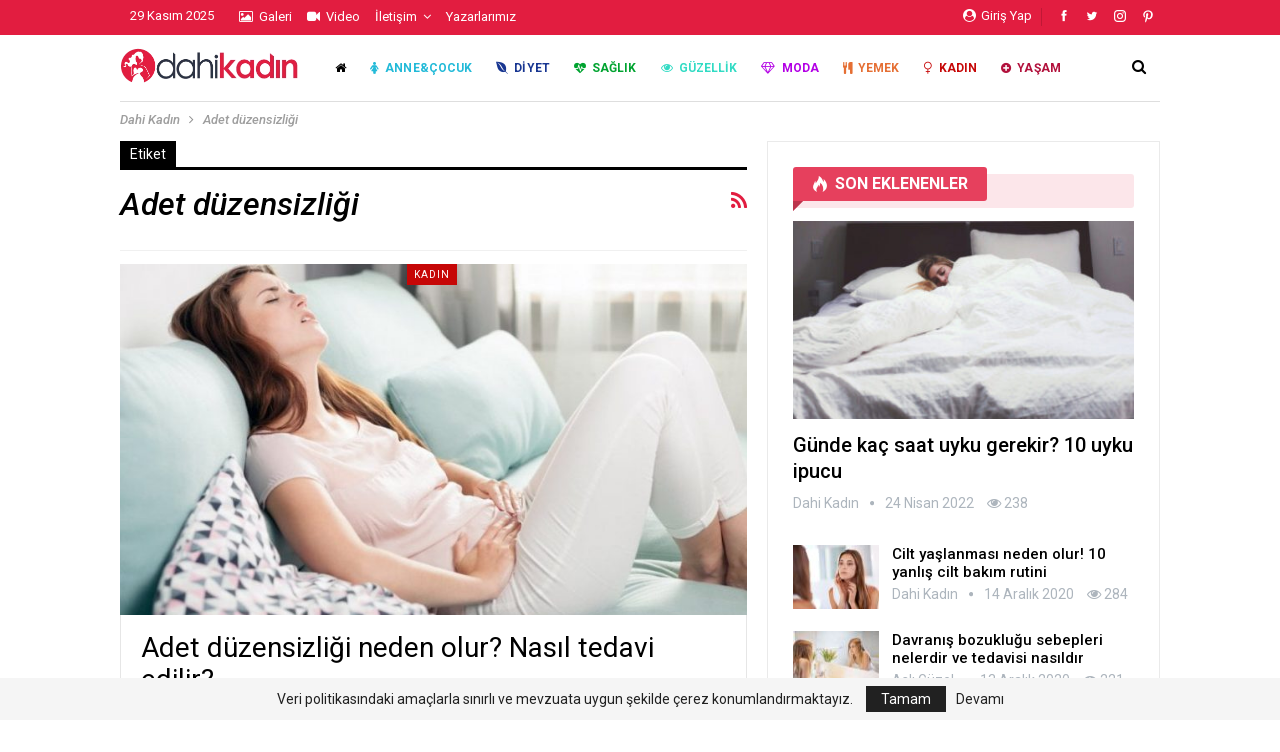

--- FILE ---
content_type: text/html; charset=UTF-8
request_url: https://www.dahikadin.com/etiket/adet-duzensizligi/
body_size: 18353
content:
<!DOCTYPE html>
<!--[if IE 8]><html class="ie ie8" lang="tr"> <![endif]-->
<!--[if IE 9]><html class="ie ie9" lang="tr"> <![endif]-->
<!--[if gt IE 9]><!--><html lang="tr"> <!--<![endif]--><head><meta charset="UTF-8"><link rel="preconnect" href="https://fonts.gstatic.com/" crossorigin /><meta http-equiv="X-UA-Compatible" content="IE=edge"><meta name="viewport" content="width=device-width, initial-scale=1.0"><link rel="pingback" href="https://www.dahikadin.com/xmlrpc.php"/><meta name='robots' content='index, follow, max-image-preview:large, max-snippet:-1, max-video-preview:-1' /><style>@font-face {
		font-family: "sw-icon-font";
		src:url("https://www.dahikadin.com/wp-content/plugins/social-warfare/assets/fonts/sw-icon-font.eot?ver=4.5.6");
		src:url("https://www.dahikadin.com/wp-content/plugins/social-warfare/assets/fonts/sw-icon-font.eot?ver=4.5.6#iefix") format("embedded-opentype"),
		url("https://www.dahikadin.com/wp-content/plugins/social-warfare/assets/fonts/sw-icon-font.woff?ver=4.5.6") format("woff"),
		url("https://www.dahikadin.com/wp-content/plugins/social-warfare/assets/fonts/sw-icon-font.ttf?ver=4.5.6") format("truetype"),
		url("https://www.dahikadin.com/wp-content/plugins/social-warfare/assets/fonts/sw-icon-font.svg?ver=4.5.6#1445203416") format("svg");
		font-weight: normal;
		font-style: normal;
		font-display:block;
	}</style><title>Adet düzensizliği - Dahi Kadın</title><meta name="description" content="Adet düzensizliği" /><link rel="canonical" href="https://www.dahikadin.com/amp/etiket/adet-duzensizligi/" /><meta property="og:locale" content="tr_TR" /><meta property="og:type" content="article" /><meta property="og:title" content="Adet düzensizliği - Dahi Kadın" /><meta property="og:description" content="Adet düzensizliği" /><meta property="og:url" content="https://www.dahikadin.com/amp/etiket/adet-duzensizligi/" /><meta property="og:site_name" content="Dahi Kadın" /><meta name="twitter:card" content="summary_large_image" /><meta name="twitter:site" content="@dahikadin" /> <script type="application/ld+json" class="yoast-schema-graph">{"@context":"https://schema.org","@graph":[{"@type":"CollectionPage","@id":"https://www.dahikadin.com/amp/etiket/adet-duzensizligi/","url":"https://www.dahikadin.com/amp/etiket/adet-duzensizligi/","name":"Adet düzensizliği - Dahi Kadın","isPartOf":{"@id":"https://www.dahikadin.com/#website"},"primaryImageOfPage":{"@id":"https://www.dahikadin.com/amp/etiket/adet-duzensizligi/#primaryimage"},"image":{"@id":"https://www.dahikadin.com/amp/etiket/adet-duzensizligi/#primaryimage"},"thumbnailUrl":"https://www.dahikadin.com/wp-content/uploads/2019/06/adet-duzensizligi-neden-olur-nasil-tedavi-edilir.jpg","description":"Adet düzensizliği","breadcrumb":{"@id":"https://www.dahikadin.com/amp/etiket/adet-duzensizligi/#breadcrumb"},"inLanguage":"tr"},{"@type":"ImageObject","inLanguage":"tr","@id":"https://www.dahikadin.com/amp/etiket/adet-duzensizligi/#primaryimage","url":"https://www.dahikadin.com/wp-content/uploads/2019/06/adet-duzensizligi-neden-olur-nasil-tedavi-edilir.jpg","contentUrl":"https://www.dahikadin.com/wp-content/uploads/2019/06/adet-duzensizligi-neden-olur-nasil-tedavi-edilir.jpg","width":800,"height":548,"caption":"Adet düzensizliği neden olur? Nasıl tedavi edilir?"},{"@type":"BreadcrumbList","@id":"https://www.dahikadin.com/amp/etiket/adet-duzensizligi/#breadcrumb","itemListElement":[{"@type":"ListItem","position":1,"name":"Ana sayfa","item":"https://www.dahikadin.com/"},{"@type":"ListItem","position":2,"name":"Adet düzensizliği"}]},{"@type":"WebSite","@id":"https://www.dahikadin.com/#website","url":"https://www.dahikadin.com/","name":"Dahi Kadın","description":"","publisher":{"@id":"https://www.dahikadin.com/#organization"},"potentialAction":[{"@type":"SearchAction","target":{"@type":"EntryPoint","urlTemplate":"https://www.dahikadin.com/?s={search_term_string}"},"query-input":"required name=search_term_string"}],"inLanguage":"tr"},{"@type":"Organization","@id":"https://www.dahikadin.com/#organization","name":"Dahi Kadın - Kadın Sitesi","url":"https://www.dahikadin.com/","logo":{"@type":"ImageObject","inLanguage":"tr","@id":"https://www.dahikadin.com/#/schema/logo/image/","url":"https://www.dahikadin.com/wp-content/uploads/2019/06/dk-logo.png","contentUrl":"https://www.dahikadin.com/wp-content/uploads/2019/06/dk-logo.png","width":353,"height":71,"caption":"Dahi Kadın - Kadın Sitesi"},"image":{"@id":"https://www.dahikadin.com/#/schema/logo/image/"},"sameAs":["http://facebook.com/dahikadin","https://twitter.com/dahikadin","http://instagram.com/dahikadin","http://pinterest.com/dahikadin"]}]}</script> <link rel="amphtml" href="https://www.dahikadin.com/etiket/adet-duzensizligi/amp/" /><meta name="generator" content="AMP for WP 1.1.9"/><link rel='dns-prefetch' href='//fonts.googleapis.com' /><link rel='dns-prefetch' href='//www.googletagmanager.com' /><link rel='dns-prefetch' href='//fonts.gstatic.com' /><link rel='dns-prefetch' href='//ajax.googleapis.com' /><link rel='dns-prefetch' href='//apis.google.com' /><link rel='dns-prefetch' href='//google-analytics.com' /><link rel='dns-prefetch' href='//pagead2.googlesyndication.com' /><link rel="alternate" type="application/rss+xml" title="Dahi Kadın &raquo; beslemesi" href="https://www.dahikadin.com/feed/" /><link rel="alternate" type="application/rss+xml" title="Dahi Kadın &raquo; yorum beslemesi" href="https://www.dahikadin.com/comments/feed/" /><link rel="alternate" type="application/rss+xml" title="Dahi Kadın &raquo; Adet düzensizliği etiket beslemesi" href="https://www.dahikadin.com/etiket/adet-duzensizligi/feed/" /> <script src="[data-uri]" defer></script><script data-optimized="1" src="https://www.dahikadin.com/wp-content/plugins/litespeed-cache/assets/js/webfontloader.min.js" defer></script><link data-optimized="2" rel="stylesheet" href="https://www.dahikadin.com/wp-content/litespeed/css/892ec5784a2320bd2d0f0a2f3c323c61.css?ver=b0c44" /><style id='global-styles-inline-css' type='text/css'>body{--wp--preset--color--black: #000000;--wp--preset--color--cyan-bluish-gray: #abb8c3;--wp--preset--color--white: #ffffff;--wp--preset--color--pale-pink: #f78da7;--wp--preset--color--vivid-red: #cf2e2e;--wp--preset--color--luminous-vivid-orange: #ff6900;--wp--preset--color--luminous-vivid-amber: #fcb900;--wp--preset--color--light-green-cyan: #7bdcb5;--wp--preset--color--vivid-green-cyan: #00d084;--wp--preset--color--pale-cyan-blue: #8ed1fc;--wp--preset--color--vivid-cyan-blue: #0693e3;--wp--preset--color--vivid-purple: #9b51e0;--wp--preset--gradient--vivid-cyan-blue-to-vivid-purple: linear-gradient(135deg,rgba(6,147,227,1) 0%,rgb(155,81,224) 100%);--wp--preset--gradient--light-green-cyan-to-vivid-green-cyan: linear-gradient(135deg,rgb(122,220,180) 0%,rgb(0,208,130) 100%);--wp--preset--gradient--luminous-vivid-amber-to-luminous-vivid-orange: linear-gradient(135deg,rgba(252,185,0,1) 0%,rgba(255,105,0,1) 100%);--wp--preset--gradient--luminous-vivid-orange-to-vivid-red: linear-gradient(135deg,rgba(255,105,0,1) 0%,rgb(207,46,46) 100%);--wp--preset--gradient--very-light-gray-to-cyan-bluish-gray: linear-gradient(135deg,rgb(238,238,238) 0%,rgb(169,184,195) 100%);--wp--preset--gradient--cool-to-warm-spectrum: linear-gradient(135deg,rgb(74,234,220) 0%,rgb(151,120,209) 20%,rgb(207,42,186) 40%,rgb(238,44,130) 60%,rgb(251,105,98) 80%,rgb(254,248,76) 100%);--wp--preset--gradient--blush-light-purple: linear-gradient(135deg,rgb(255,206,236) 0%,rgb(152,150,240) 100%);--wp--preset--gradient--blush-bordeaux: linear-gradient(135deg,rgb(254,205,165) 0%,rgb(254,45,45) 50%,rgb(107,0,62) 100%);--wp--preset--gradient--luminous-dusk: linear-gradient(135deg,rgb(255,203,112) 0%,rgb(199,81,192) 50%,rgb(65,88,208) 100%);--wp--preset--gradient--pale-ocean: linear-gradient(135deg,rgb(255,245,203) 0%,rgb(182,227,212) 50%,rgb(51,167,181) 100%);--wp--preset--gradient--electric-grass: linear-gradient(135deg,rgb(202,248,128) 0%,rgb(113,206,126) 100%);--wp--preset--gradient--midnight: linear-gradient(135deg,rgb(2,3,129) 0%,rgb(40,116,252) 100%);--wp--preset--duotone--dark-grayscale: url('#wp-duotone-dark-grayscale');--wp--preset--duotone--grayscale: url('#wp-duotone-grayscale');--wp--preset--duotone--purple-yellow: url('#wp-duotone-purple-yellow');--wp--preset--duotone--blue-red: url('#wp-duotone-blue-red');--wp--preset--duotone--midnight: url('#wp-duotone-midnight');--wp--preset--duotone--magenta-yellow: url('#wp-duotone-magenta-yellow');--wp--preset--duotone--purple-green: url('#wp-duotone-purple-green');--wp--preset--duotone--blue-orange: url('#wp-duotone-blue-orange');--wp--preset--font-size--small: 13px;--wp--preset--font-size--medium: 20px;--wp--preset--font-size--large: 36px;--wp--preset--font-size--x-large: 42px;--wp--preset--spacing--20: 0.44rem;--wp--preset--spacing--30: 0.67rem;--wp--preset--spacing--40: 1rem;--wp--preset--spacing--50: 1.5rem;--wp--preset--spacing--60: 2.25rem;--wp--preset--spacing--70: 3.38rem;--wp--preset--spacing--80: 5.06rem;--wp--preset--shadow--natural: 6px 6px 9px rgba(0, 0, 0, 0.2);--wp--preset--shadow--deep: 12px 12px 50px rgba(0, 0, 0, 0.4);--wp--preset--shadow--sharp: 6px 6px 0px rgba(0, 0, 0, 0.2);--wp--preset--shadow--outlined: 6px 6px 0px -3px rgba(255, 255, 255, 1), 6px 6px rgba(0, 0, 0, 1);--wp--preset--shadow--crisp: 6px 6px 0px rgba(0, 0, 0, 1);}:where(.is-layout-flex){gap: 0.5em;}body .is-layout-flow > .alignleft{float: left;margin-inline-start: 0;margin-inline-end: 2em;}body .is-layout-flow > .alignright{float: right;margin-inline-start: 2em;margin-inline-end: 0;}body .is-layout-flow > .aligncenter{margin-left: auto !important;margin-right: auto !important;}body .is-layout-constrained > .alignleft{float: left;margin-inline-start: 0;margin-inline-end: 2em;}body .is-layout-constrained > .alignright{float: right;margin-inline-start: 2em;margin-inline-end: 0;}body .is-layout-constrained > .aligncenter{margin-left: auto !important;margin-right: auto !important;}body .is-layout-constrained > :where(:not(.alignleft):not(.alignright):not(.alignfull)){max-width: var(--wp--style--global--content-size);margin-left: auto !important;margin-right: auto !important;}body .is-layout-constrained > .alignwide{max-width: var(--wp--style--global--wide-size);}body .is-layout-flex{display: flex;}body .is-layout-flex{flex-wrap: wrap;align-items: center;}body .is-layout-flex > *{margin: 0;}:where(.wp-block-columns.is-layout-flex){gap: 2em;}.has-black-color{color: var(--wp--preset--color--black) !important;}.has-cyan-bluish-gray-color{color: var(--wp--preset--color--cyan-bluish-gray) !important;}.has-white-color{color: var(--wp--preset--color--white) !important;}.has-pale-pink-color{color: var(--wp--preset--color--pale-pink) !important;}.has-vivid-red-color{color: var(--wp--preset--color--vivid-red) !important;}.has-luminous-vivid-orange-color{color: var(--wp--preset--color--luminous-vivid-orange) !important;}.has-luminous-vivid-amber-color{color: var(--wp--preset--color--luminous-vivid-amber) !important;}.has-light-green-cyan-color{color: var(--wp--preset--color--light-green-cyan) !important;}.has-vivid-green-cyan-color{color: var(--wp--preset--color--vivid-green-cyan) !important;}.has-pale-cyan-blue-color{color: var(--wp--preset--color--pale-cyan-blue) !important;}.has-vivid-cyan-blue-color{color: var(--wp--preset--color--vivid-cyan-blue) !important;}.has-vivid-purple-color{color: var(--wp--preset--color--vivid-purple) !important;}.has-black-background-color{background-color: var(--wp--preset--color--black) !important;}.has-cyan-bluish-gray-background-color{background-color: var(--wp--preset--color--cyan-bluish-gray) !important;}.has-white-background-color{background-color: var(--wp--preset--color--white) !important;}.has-pale-pink-background-color{background-color: var(--wp--preset--color--pale-pink) !important;}.has-vivid-red-background-color{background-color: var(--wp--preset--color--vivid-red) !important;}.has-luminous-vivid-orange-background-color{background-color: var(--wp--preset--color--luminous-vivid-orange) !important;}.has-luminous-vivid-amber-background-color{background-color: var(--wp--preset--color--luminous-vivid-amber) !important;}.has-light-green-cyan-background-color{background-color: var(--wp--preset--color--light-green-cyan) !important;}.has-vivid-green-cyan-background-color{background-color: var(--wp--preset--color--vivid-green-cyan) !important;}.has-pale-cyan-blue-background-color{background-color: var(--wp--preset--color--pale-cyan-blue) !important;}.has-vivid-cyan-blue-background-color{background-color: var(--wp--preset--color--vivid-cyan-blue) !important;}.has-vivid-purple-background-color{background-color: var(--wp--preset--color--vivid-purple) !important;}.has-black-border-color{border-color: var(--wp--preset--color--black) !important;}.has-cyan-bluish-gray-border-color{border-color: var(--wp--preset--color--cyan-bluish-gray) !important;}.has-white-border-color{border-color: var(--wp--preset--color--white) !important;}.has-pale-pink-border-color{border-color: var(--wp--preset--color--pale-pink) !important;}.has-vivid-red-border-color{border-color: var(--wp--preset--color--vivid-red) !important;}.has-luminous-vivid-orange-border-color{border-color: var(--wp--preset--color--luminous-vivid-orange) !important;}.has-luminous-vivid-amber-border-color{border-color: var(--wp--preset--color--luminous-vivid-amber) !important;}.has-light-green-cyan-border-color{border-color: var(--wp--preset--color--light-green-cyan) !important;}.has-vivid-green-cyan-border-color{border-color: var(--wp--preset--color--vivid-green-cyan) !important;}.has-pale-cyan-blue-border-color{border-color: var(--wp--preset--color--pale-cyan-blue) !important;}.has-vivid-cyan-blue-border-color{border-color: var(--wp--preset--color--vivid-cyan-blue) !important;}.has-vivid-purple-border-color{border-color: var(--wp--preset--color--vivid-purple) !important;}.has-vivid-cyan-blue-to-vivid-purple-gradient-background{background: var(--wp--preset--gradient--vivid-cyan-blue-to-vivid-purple) !important;}.has-light-green-cyan-to-vivid-green-cyan-gradient-background{background: var(--wp--preset--gradient--light-green-cyan-to-vivid-green-cyan) !important;}.has-luminous-vivid-amber-to-luminous-vivid-orange-gradient-background{background: var(--wp--preset--gradient--luminous-vivid-amber-to-luminous-vivid-orange) !important;}.has-luminous-vivid-orange-to-vivid-red-gradient-background{background: var(--wp--preset--gradient--luminous-vivid-orange-to-vivid-red) !important;}.has-very-light-gray-to-cyan-bluish-gray-gradient-background{background: var(--wp--preset--gradient--very-light-gray-to-cyan-bluish-gray) !important;}.has-cool-to-warm-spectrum-gradient-background{background: var(--wp--preset--gradient--cool-to-warm-spectrum) !important;}.has-blush-light-purple-gradient-background{background: var(--wp--preset--gradient--blush-light-purple) !important;}.has-blush-bordeaux-gradient-background{background: var(--wp--preset--gradient--blush-bordeaux) !important;}.has-luminous-dusk-gradient-background{background: var(--wp--preset--gradient--luminous-dusk) !important;}.has-pale-ocean-gradient-background{background: var(--wp--preset--gradient--pale-ocean) !important;}.has-electric-grass-gradient-background{background: var(--wp--preset--gradient--electric-grass) !important;}.has-midnight-gradient-background{background: var(--wp--preset--gradient--midnight) !important;}.has-small-font-size{font-size: var(--wp--preset--font-size--small) !important;}.has-medium-font-size{font-size: var(--wp--preset--font-size--medium) !important;}.has-large-font-size{font-size: var(--wp--preset--font-size--large) !important;}.has-x-large-font-size{font-size: var(--wp--preset--font-size--x-large) !important;}
.wp-block-navigation a:where(:not(.wp-element-button)){color: inherit;}
:where(.wp-block-columns.is-layout-flex){gap: 2em;}
.wp-block-pullquote{font-size: 1.5em;line-height: 1.6;}</style><style id='ez-toc-inline-css' type='text/css'>div#ez-toc-container .ez-toc-title {font-size: 130%;}div#ez-toc-container .ez-toc-title {font-weight: 900;}div#ez-toc-container ul li , div#ez-toc-container ul li a {font-size: 95%;}div#ez-toc-container ul li , div#ez-toc-container ul li a {font-weight: 500;}div#ez-toc-container nav ul ul li {font-size: 90%;}.ez-toc-box-title {font-weight: bold; margin-bottom: 10px; text-align: center; text-transform: uppercase; letter-spacing: 1px; color: #666; padding-bottom: 5px;position:absolute;top:-4%;left:5%;background-color: inherit;transition: top 0.3s ease;}.ez-toc-box-title.toc-closed {top:-25%;}</style> <script type='text/javascript' src='https://www.dahikadin.com/wp-includes/js/jquery/jquery.min.js?ver=3.6.4' id='jquery-core-js'></script> <!--[if lt IE 9]> <script type='text/javascript' src='https://www.dahikadin.com/wp-content/themes/publisher/includes/libs/better-framework/assets/js/html5shiv.min.js?ver=3.15.0' id='bf-html5shiv-js'></script> <![endif]-->
<!--[if lt IE 9]> <script type='text/javascript' src='https://www.dahikadin.com/wp-content/themes/publisher/includes/libs/better-framework/assets/js/respond.min.js?ver=3.15.0' id='bf-respond-js'></script> <![endif]--><link rel="https://api.w.org/" href="https://www.dahikadin.com/wp-json/" /><link rel="alternate" type="application/json" href="https://www.dahikadin.com/wp-json/wp/v2/tags/48" /><link rel="EditURI" type="application/rsd+xml" title="RSD" href="https://www.dahikadin.com/xmlrpc.php?rsd" /><link rel="wlwmanifest" type="application/wlwmanifest+xml" href="https://www.dahikadin.com/wp-includes/wlwmanifest.xml" /><meta name="generator" content="WordPress 6.2.8" /><meta name="generator" content="Site Kit by Google 1.166.0" /> <script src="[data-uri]" defer></script> <style>.no-js img.lazyload {
				display: none;
			}

			figure.wp-block-image img.lazyloading {
				min-width: 150px;
			}

						.lazyload, .lazyloading {
				opacity: 0;
			}

			.lazyloaded {
				opacity: 1;
				transition: opacity 400ms;
				transition-delay: 0ms;
			}</style><meta name="google-site-verification" content="Nwrl5kmUl8A-yCngomemmkIzc4lMHDu1P4jKPWTTg7c" /><meta property="fb:pages" content="1636418946644046" /> <script custom-element="amp-ad" src="https://cdn.ampproject.org/v0/amp-ad-0.1.js" defer data-deferred="1"></script> <meta name="yandex-verification" content="407107d2c91dc2ed" /><meta name="p:domain_verify" content="b457f5419c7570ce659b1b1933bfb9d9"/> <script async src="https://pagead2.googlesyndication.com/pagead/js/adsbygoogle.js?client=ca-pub-7987505106533176"
     crossorigin="anonymous"></script> <meta name="p:domain_verify" content="b457f5419c7570ce659b1b1933bfb9d9"/><meta name="google-adsense-account" content="ca-pub-7987505106533176"><link rel="shortcut icon" href="https://www.dahikadin.com/wp-content/uploads/2019/06/favicon.png"><link rel="apple-touch-icon" href="https://www.dahikadin.com/wp-content/uploads/2019/06/favicon.png"><link rel="apple-touch-icon" sizes="114x114" href="https://www.dahikadin.com/wp-content/uploads/2019/06/favicon.png"><link rel="apple-touch-icon" sizes="72x72" href="https://www.dahikadin.com/wp-content/uploads/2019/06/favicon.png"><link rel="apple-touch-icon" sizes="144x144" href="https://www.dahikadin.com/wp-content/uploads/2019/06/favicon.png"><meta name="google-adsense-platform-account" content="ca-host-pub-2644536267352236"><meta name="google-adsense-platform-domain" content="sitekit.withgoogle.com"><meta name="generator" content="Powered by WPBakery Page Builder - drag and drop page builder for WordPress."/> <script type="application/ld+json">{
    "@context": "http://schema.org/",
    "@type": "Organization",
    "@id": "#organization",
    "logo": {
        "@type": "ImageObject",
        "url": "https://www.dahikadin.com/wp-content/uploads/2019/06/dk-logo.png"
    },
    "url": "https://www.dahikadin.com/",
    "name": "Dahi Kad\u0131n",
    "description": ""
}</script> <script type="application/ld+json">{
    "@context": "http://schema.org/",
    "@type": "WebSite",
    "name": "Dahi Kad\u0131n",
    "alternateName": "",
    "url": "https://www.dahikadin.com/"
}</script>  <script async="async" src="https://pagead2.googlesyndication.com/pagead/js/adsbygoogle.js?client=ca-pub-7082618386474802&amp;host=ca-host-pub-2644536267352236" crossorigin="anonymous" type="text/javascript"></script>  <script src="[data-uri]" defer></script> <link rel="icon" href="https://www.dahikadin.com/wp-content/uploads/2019/08/-6-32x32.png" sizes="32x32" /><link rel="icon" href="https://www.dahikadin.com/wp-content/uploads/2019/08/-6-192x192.png" sizes="192x192" /><meta name="msapplication-TileImage" content="https://www.dahikadin.com/wp-content/uploads/2019/08/-6-270x270.png" /><meta name="pwaforwp" content="wordpress-plugin"/><meta name="theme-color" content="#D5E0EB"><meta name="apple-mobile-web-app-title" content="Dahi Kadın"><meta name="application-name" content="Dahi Kadın"><meta name="apple-mobile-web-app-capable" content="yes"><meta name="apple-mobile-web-app-status-bar-style" content="default"><meta name="mobile-web-app-capable" content="yes"><meta name="apple-touch-fullscreen" content="yes"><link rel="apple-touch-icon" sizes="192x192" href="https://www.dahikadin.com/wp-content/plugins/pwa-for-wp/images/logo.png"><link rel="apple-touch-icon" sizes="512x512" href="https://www.dahikadin.com/wp-content/plugins/pwa-for-wp/images/logo-512x512.png">
<noscript><style>.wpb_animate_when_almost_visible { opacity: 1; }</style></noscript></head><body class="archive tag tag-adet-duzensizligi tag-48 wp-custom-logo bs-theme bs-publisher bs-publisher-the-prime ltr close-rh page-layout-2-col page-layout-2-col-right full-width active-sticky-sidebar main-menu-boxed active-ajax-search  wpb-js-composer js-comp-ver-6.7.0 vc_responsive bs-ll-a" dir="ltr">
<svg xmlns="http://www.w3.org/2000/svg" viewBox="0 0 0 0" width="0" height="0" focusable="false" role="none" style="visibility: hidden; position: absolute; left: -9999px; overflow: hidden;" ><defs><filter id="wp-duotone-dark-grayscale"><feColorMatrix color-interpolation-filters="sRGB" type="matrix" values=" .299 .587 .114 0 0 .299 .587 .114 0 0 .299 .587 .114 0 0 .299 .587 .114 0 0 " /><feComponentTransfer color-interpolation-filters="sRGB" ><feFuncR type="table" tableValues="0 0.49803921568627" /><feFuncG type="table" tableValues="0 0.49803921568627" /><feFuncB type="table" tableValues="0 0.49803921568627" /><feFuncA type="table" tableValues="1 1" /></feComponentTransfer><feComposite in2="SourceGraphic" operator="in" /></filter></defs></svg><svg xmlns="http://www.w3.org/2000/svg" viewBox="0 0 0 0" width="0" height="0" focusable="false" role="none" style="visibility: hidden; position: absolute; left: -9999px; overflow: hidden;" ><defs><filter id="wp-duotone-grayscale"><feColorMatrix color-interpolation-filters="sRGB" type="matrix" values=" .299 .587 .114 0 0 .299 .587 .114 0 0 .299 .587 .114 0 0 .299 .587 .114 0 0 " /><feComponentTransfer color-interpolation-filters="sRGB" ><feFuncR type="table" tableValues="0 1" /><feFuncG type="table" tableValues="0 1" /><feFuncB type="table" tableValues="0 1" /><feFuncA type="table" tableValues="1 1" /></feComponentTransfer><feComposite in2="SourceGraphic" operator="in" /></filter></defs></svg><svg xmlns="http://www.w3.org/2000/svg" viewBox="0 0 0 0" width="0" height="0" focusable="false" role="none" style="visibility: hidden; position: absolute; left: -9999px; overflow: hidden;" ><defs><filter id="wp-duotone-purple-yellow"><feColorMatrix color-interpolation-filters="sRGB" type="matrix" values=" .299 .587 .114 0 0 .299 .587 .114 0 0 .299 .587 .114 0 0 .299 .587 .114 0 0 " /><feComponentTransfer color-interpolation-filters="sRGB" ><feFuncR type="table" tableValues="0.54901960784314 0.98823529411765" /><feFuncG type="table" tableValues="0 1" /><feFuncB type="table" tableValues="0.71764705882353 0.25490196078431" /><feFuncA type="table" tableValues="1 1" /></feComponentTransfer><feComposite in2="SourceGraphic" operator="in" /></filter></defs></svg><svg xmlns="http://www.w3.org/2000/svg" viewBox="0 0 0 0" width="0" height="0" focusable="false" role="none" style="visibility: hidden; position: absolute; left: -9999px; overflow: hidden;" ><defs><filter id="wp-duotone-blue-red"><feColorMatrix color-interpolation-filters="sRGB" type="matrix" values=" .299 .587 .114 0 0 .299 .587 .114 0 0 .299 .587 .114 0 0 .299 .587 .114 0 0 " /><feComponentTransfer color-interpolation-filters="sRGB" ><feFuncR type="table" tableValues="0 1" /><feFuncG type="table" tableValues="0 0.27843137254902" /><feFuncB type="table" tableValues="0.5921568627451 0.27843137254902" /><feFuncA type="table" tableValues="1 1" /></feComponentTransfer><feComposite in2="SourceGraphic" operator="in" /></filter></defs></svg><svg xmlns="http://www.w3.org/2000/svg" viewBox="0 0 0 0" width="0" height="0" focusable="false" role="none" style="visibility: hidden; position: absolute; left: -9999px; overflow: hidden;" ><defs><filter id="wp-duotone-midnight"><feColorMatrix color-interpolation-filters="sRGB" type="matrix" values=" .299 .587 .114 0 0 .299 .587 .114 0 0 .299 .587 .114 0 0 .299 .587 .114 0 0 " /><feComponentTransfer color-interpolation-filters="sRGB" ><feFuncR type="table" tableValues="0 0" /><feFuncG type="table" tableValues="0 0.64705882352941" /><feFuncB type="table" tableValues="0 1" /><feFuncA type="table" tableValues="1 1" /></feComponentTransfer><feComposite in2="SourceGraphic" operator="in" /></filter></defs></svg><svg xmlns="http://www.w3.org/2000/svg" viewBox="0 0 0 0" width="0" height="0" focusable="false" role="none" style="visibility: hidden; position: absolute; left: -9999px; overflow: hidden;" ><defs><filter id="wp-duotone-magenta-yellow"><feColorMatrix color-interpolation-filters="sRGB" type="matrix" values=" .299 .587 .114 0 0 .299 .587 .114 0 0 .299 .587 .114 0 0 .299 .587 .114 0 0 " /><feComponentTransfer color-interpolation-filters="sRGB" ><feFuncR type="table" tableValues="0.78039215686275 1" /><feFuncG type="table" tableValues="0 0.94901960784314" /><feFuncB type="table" tableValues="0.35294117647059 0.47058823529412" /><feFuncA type="table" tableValues="1 1" /></feComponentTransfer><feComposite in2="SourceGraphic" operator="in" /></filter></defs></svg><svg xmlns="http://www.w3.org/2000/svg" viewBox="0 0 0 0" width="0" height="0" focusable="false" role="none" style="visibility: hidden; position: absolute; left: -9999px; overflow: hidden;" ><defs><filter id="wp-duotone-purple-green"><feColorMatrix color-interpolation-filters="sRGB" type="matrix" values=" .299 .587 .114 0 0 .299 .587 .114 0 0 .299 .587 .114 0 0 .299 .587 .114 0 0 " /><feComponentTransfer color-interpolation-filters="sRGB" ><feFuncR type="table" tableValues="0.65098039215686 0.40392156862745" /><feFuncG type="table" tableValues="0 1" /><feFuncB type="table" tableValues="0.44705882352941 0.4" /><feFuncA type="table" tableValues="1 1" /></feComponentTransfer><feComposite in2="SourceGraphic" operator="in" /></filter></defs></svg><svg xmlns="http://www.w3.org/2000/svg" viewBox="0 0 0 0" width="0" height="0" focusable="false" role="none" style="visibility: hidden; position: absolute; left: -9999px; overflow: hidden;" ><defs><filter id="wp-duotone-blue-orange"><feColorMatrix color-interpolation-filters="sRGB" type="matrix" values=" .299 .587 .114 0 0 .299 .587 .114 0 0 .299 .587 .114 0 0 .299 .587 .114 0 0 " /><feComponentTransfer color-interpolation-filters="sRGB" ><feFuncR type="table" tableValues="0.098039215686275 1" /><feFuncG type="table" tableValues="0 0.66274509803922" /><feFuncB type="table" tableValues="0.84705882352941 0.41960784313725" /><feFuncA type="table" tableValues="1 1" /></feComponentTransfer><feComposite in2="SourceGraphic" operator="in" /></filter></defs></svg><div class="main-wrap content-main-wrap"><header id="header" class="site-header header-style-8 boxed" itemscope="itemscope" itemtype="https://schema.org/WPHeader"><section class="topbar topbar-style-1 hidden-xs hidden-xs"><div class="content-wrap"><div class="container"><div class="topbar-inner clearfix"><div class="section-links"><div  class="  better-studio-shortcode bsc-clearfix better-social-counter style-button not-colored in-4-col"><ul class="social-list bsc-clearfix"><li class="social-item facebook"><a href = "https://www.facebook.com/dahikadin" target = "_blank" > <i class="item-icon bsfi-facebook" ></i><span class="item-title" > Facebook Beğeni </span> </a></li><li class="social-item twitter"><a href = "https://twitter.com/dahikadin" target = "_blank" > <i class="item-icon bsfi-twitter" ></i><span class="item-title" > Twitter Takipçi </span> </a></li><li class="social-item instagram"><a href = "https://instagram.com/dahikadin" target = "_blank" > <i class="item-icon bsfi-instagram" ></i><span class="item-title" > Takipçi </span> </a></li><li class="social-item pinterest"><a href = "http://www.pinterest.com/dahikadincom" target = "_blank" > <i class="item-icon bsfi-pinterest" ></i><span class="item-title" > Pinterest Takipçi </span> </a></li></ul></div>
<a class="topbar-sign-in behind-social"
data-toggle="modal" data-target="#bsLoginModal">
<i class="fa fa-user-circle"></i> Giriş Yap							</a><div class="modal sign-in-modal fade" id="bsLoginModal" tabindex="-1" role="dialog"
style="display: none"><div class="modal-dialog" role="document"><div class="modal-content">
<span class="close-modal" data-dismiss="modal" aria-label="Close"><i
class="fa fa-close"></i></span><div class="modal-body"><div id="form_31589_" class="bs-shortcode bs-login-shortcode "><div class="bs-login bs-type-login"  style="display:none"><div class="bs-login-panel bs-login-sign-panel bs-current-login-panel"><form name="loginform"
action="https://www.dahikadin.com/xpanel/" method="post"><div class="login-header">
<span class="login-icon fa fa-user-circle main-color"></span><p>Hoşgeldiniz, Hesabınıza giriş yapın.</p></div><div class="login-field login-username">
<input type="text" name="log" id="form_31589_user_login" class="input"
value="" size="20"
placeholder="Kullanıcı Adı veya Email" required/></div><div class="login-field login-password">
<input type="password" name="pwd" id="form_31589_user_pass"
class="input"
value="" size="20" placeholder="Şifre"
required/></div><div class="login-field">
<a href="https://www.dahikadin.com/xpanel/?action=lostpassword&redirect_to=https%3A%2F%2Fwww.dahikadin.com%2Fetiket%2Fadet-duzensizligi%2F"
class="go-reset-panel">Sifremi Unuttum?</a><span class="login-remember">
<input class="remember-checkbox" name="rememberme" type="checkbox"
id="form_31589_rememberme"
value="forever"  />
<label class="remember-label">Beni Hatırla</label>
</span></div><div class="login-field login-submit">
<input type="submit" name="wp-submit"
class="button-primary login-btn"
value="Giriş"/>
<input type="hidden" name="redirect_to" value="https://www.dahikadin.com/etiket/adet-duzensizligi/"/></div></form></div><div class="bs-login-panel bs-login-reset-panel"><span class="go-login-panel"><i
class="fa fa-angle-left"></i> Giriş Yap</span><div class="bs-login-reset-panel-inner"><div class="login-header">
<span class="login-icon fa fa-support"></span><p>Recover your password.</p><p>A password will be e-mailed to you.</p></div><form name="lostpasswordform" id="form_31589_lostpasswordform"
action="https://www.dahikadin.com/xpanel/?action=lostpassword"
method="post"><div class="login-field reset-username">
<input type="text" name="user_login" class="input" value=""
placeholder="Kullanıcı Adı veya Email..."
required/></div><div class="login-field reset-submit"><input type="hidden" name="redirect_to" value=""/>
<input type="submit" name="wp-submit" class="login-btn"
value="Şifremi Gönder"/></div></form></div></div></div></div></div></div></div></div></div><div class="section-menu"><div id="menu-top" class="menu top-menu-wrapper" role="navigation" itemscope="itemscope" itemtype="https://schema.org/SiteNavigationElement"><nav class="top-menu-container"><ul id="top-navigation" class="top-menu menu clearfix bsm-pure"><li id="topbar-date" class="menu-item menu-item-date">
<span
class="topbar-date">29 Kasım 2025</span></li><li id="menu-item-26" class="menu-have-icon menu-icon-type-fontawesome menu-item menu-item-type-taxonomy menu-item-object-category menu-term-12 better-anim-fade menu-item-26"><a href="https://www.dahikadin.com/galeri/"><i class="bf-icon  fa fa-photo"></i>Galeri</a></li><li id="menu-item-27" class="menu-have-icon menu-icon-type-fontawesome menu-item menu-item-type-taxonomy menu-item-object-category menu-term-11 better-anim-fade menu-item-27"><a href="https://www.dahikadin.com/video/"><i class="bf-icon  fa fa-video-camera"></i>Video</a></li><li id="menu-item-482" class="menu-item menu-item-type-post_type menu-item-object-page menu-item-has-children better-anim-fade menu-item-482"><a href="https://www.dahikadin.com/iletisim/">İletişim</a><ul class="sub-menu"><li id="menu-item-490" class="menu-item menu-item-type-post_type menu-item-object-page better-anim-fade menu-item-490"><a href="https://www.dahikadin.com/kunye/">Künye</a></li><li id="menu-item-500" class="menu-item menu-item-type-post_type menu-item-object-page better-anim-fade menu-item-500"><a href="https://www.dahikadin.com/yasal-uyari/">Yasal Uyarı</a></li><li id="menu-item-491" class="menu-item menu-item-type-post_type menu-item-object-page menu-item-privacy-policy better-anim-fade menu-item-491"><a rel="privacy-policy" href="https://www.dahikadin.com/gizlilik-politikasi/">Gizlilik Politikası</a></li><li id="menu-item-494" class="menu-item menu-item-type-post_type menu-item-object-page better-anim-fade menu-item-494"><a href="https://www.dahikadin.com/kullanim-kosullari/">Kullanım Koşulları</a></li><li id="menu-item-501" class="menu-item menu-item-type-post_type menu-item-object-page better-anim-fade menu-item-501"><a href="https://www.dahikadin.com/kisisel-verilerin-korunmasi/">Kişisel Verilerin Korunması</a></li></ul></li><li id="menu-item-1506" class="menu-item menu-item-type-post_type menu-item-object-page better-anim-fade menu-item-1506"><a href="https://www.dahikadin.com/yazarlarimiz/">Yazarlarımız</a></li></ul></nav></div></div></div></div></div></section><div class="content-wrap"><div class="container"><div class="header-inner clearfix"><div id="site-branding" class="site-branding"><p  id="site-title" class="logo h1 img-logo">
<a href="https://www.dahikadin.com/" itemprop="url" rel="home">
<img id="site-logo" data-src="https://www.dahikadin.com/wp-content/uploads/2019/06/dk-logo.png.webp"
alt="Dahi Kadın"  data-bsrjs="https://www.dahikadin.com/wp-content/uploads/2019/06/dk-logo.png" src="[data-uri]" class="lazyload" style="--smush-placeholder-width: 353px; --smush-placeholder-aspect-ratio: 353/71;" /><noscript><img id="site-logo" src="https://www.dahikadin.com/wp-content/uploads/2019/06/dk-logo.png.webp"
alt="Dahi Kadın"  data-bsrjs="https://www.dahikadin.com/wp-content/uploads/2019/06/dk-logo.png"  /></noscript><span class="site-title">Dahi Kadın - </span>
</a></p></div><nav id="menu-main" class="menu main-menu-container  show-search-item menu-actions-btn-width-1" role="navigation" itemscope="itemscope" itemtype="https://schema.org/SiteNavigationElement"><div class="menu-action-buttons width-1"><div class="search-container close">
<span class="search-handler"><i class="fa fa-search"></i></span><div class="search-box clearfix"><form role="search" method="get" class="search-form clearfix" action="https://www.dahikadin.com">
<input type="search" class="search-field"
placeholder="Arama..."
value="" name="s"
title="Aramak:"
autocomplete="off">
<input type="submit" class="search-submit" value="Arama"></form></div></div></div><ul id="main-navigation" class="main-menu menu bsm-pure clearfix"><li id="menu-item-17" class="menu-have-icon menu-icon-type-fontawesome menu-item menu-item-type-post_type menu-item-object-page menu-item-home menu-title-hide better-anim-fade menu-item-has-children menu-item-has-mega menu-item-mega-link-list menu-item-17"><a href="https://www.dahikadin.com/"><i class="bf-icon  fa fa-home"></i><span class="hidden">Anasayfa</span></a><div class="mega-menu mega-type-link-list"><ul class="mega-links"></ul></div></li><li id="menu-item-19" class="menu-have-icon menu-icon-type-fontawesome menu-item menu-item-type-taxonomy menu-item-object-category menu-term-6 better-anim-fade menu-item-19"><a href="https://www.dahikadin.com/anne-cocuk/"><i class="bf-icon  fa fa-female"></i>Anne&#038;Çocuk</a></li><li id="menu-item-21" class="menu-have-icon menu-icon-type-fontawesome menu-item menu-item-type-taxonomy menu-item-object-category menu-term-10 better-anim-fade menu-item-21"><a href="https://www.dahikadin.com/diyet/"><i class="bf-icon  fa fa-envira"></i>Diyet</a></li><li id="menu-item-24" class="menu-have-icon menu-icon-type-fontawesome menu-item menu-item-type-taxonomy menu-item-object-category menu-term-5 better-anim-fade menu-item-24"><a href="https://www.dahikadin.com/saglik/"><i class="bf-icon  fa fa-heartbeat"></i>Sağlık</a></li><li id="menu-item-22" class="menu-have-icon menu-icon-type-fontawesome menu-item menu-item-type-taxonomy menu-item-object-category menu-term-9 better-anim-fade menu-item-22"><a href="https://www.dahikadin.com/guzellik/"><i class="bf-icon  fa fa-eye"></i>Güzellik</a></li><li id="menu-item-23" class="menu-have-icon menu-icon-type-fontawesome menu-item menu-item-type-taxonomy menu-item-object-category menu-term-7 better-anim-fade menu-item-23"><a href="https://www.dahikadin.com/moda/"><i class="bf-icon  fa fa-diamond"></i>Moda</a></li><li id="menu-item-25" class="menu-have-icon menu-icon-type-fontawesome menu-item menu-item-type-taxonomy menu-item-object-category menu-term-8 better-anim-fade menu-item-25"><a href="https://www.dahikadin.com/yemek/"><i class="bf-icon  fa fa-cutlery"></i>Yemek</a></li><li id="menu-item-18" class="menu-have-icon menu-icon-type-fontawesome menu-item menu-item-type-taxonomy menu-item-object-category menu-term-2 better-anim-fade menu-item-18"><a href="https://www.dahikadin.com/kadin/"><i class="bf-icon  fa fa-venus"></i>Kadın</a></li><li id="menu-item-28" class="menu-have-icon menu-icon-type-fontawesome menu-item menu-item-type-taxonomy menu-item-object-category menu-term-15 better-anim-fade menu-item-28"><a href="https://www.dahikadin.com/yasam/"><i class="bf-icon  fa fa-plus-circle"></i>Yaşam</a></li></ul></nav></div></div></div></header><div class="rh-header clearfix light deferred-block-exclude"><div class="rh-container clearfix"><div class="menu-container close">
<span class="menu-handler"><span class="lines"></span></span></div><div class="logo-container rh-img-logo">
<a href="https://www.dahikadin.com/" itemprop="url" rel="home">
<img data-src="https://www.dahikadin.com/wp-content/uploads/2019/06/dk-logo.png.webp"
alt="Dahi Kadın"  data-bsrjs="https://www.dahikadin.com/wp-content/uploads/2019/06/dk-logo.png" src="[data-uri]" class="lazyload" style="--smush-placeholder-width: 353px; --smush-placeholder-aspect-ratio: 353/71;" /><noscript><img src="https://www.dahikadin.com/wp-content/uploads/2019/06/dk-logo.png.webp"
alt="Dahi Kadın"  data-bsrjs="https://www.dahikadin.com/wp-content/uploads/2019/06/dk-logo.png"  /></noscript>				</a></div></div></div><nav role="navigation" aria-label="Breadcrumbs" class="bf-breadcrumb clearfix bc-top-style"><div class="content-wrap"><div class="container bf-breadcrumb-container"><ul class="bf-breadcrumb-items" itemscope itemtype="http://schema.org/BreadcrumbList"><meta name="numberOfItems" content="2" /><meta name="itemListOrder" content="Ascending" /><li itemprop="itemListElement" itemscope itemtype="http://schema.org/ListItem" class="bf-breadcrumb-item bf-breadcrumb-begin"><a itemprop="item" href="https://www.dahikadin.com" rel="home"><span itemprop="name">Dahi Kadın</span></a><meta itemprop="position" content="1" /></li><li itemprop="itemListElement" itemscope itemtype="http://schema.org/ListItem" class="bf-breadcrumb-item bf-breadcrumb-end"><span itemprop="name">Adet düzensizliği</span><meta itemprop="item" content="https://www.dahikadin.com/etiket/adet-duzensizligi/"/><meta itemprop="position" content="2" /></li></ul></div></div></nav><div class="content-wrap"><main id="content" class="content-container"><div class="container layout-2-col layout-2-col-1 layout-right-sidebar layout-bc-before"><div class="row main-section"><div class="col-sm-8 content-column"><section class="archive-title tag-title with-action"><div class="pre-title"><span>Etiket</span></div><div class="actions-container">
<a class="rss-link" href="https://www.dahikadin.com/etiket/adet-duzensizligi/feed/"><i class="fa fa-rss"></i></a></div><h1 class="page-heading"><span class="h-title">Adet düzensizliği</span></h1></section><div class="listing listing-classic listing-classic-2 clearfix  columns-1"><article class="post-198 type-post format-standard has-post-thumbnail   listing-item listing-item-classic listing-item-classic-2  main-term-2 bsw-6 "><div class="listing-inner item-inner"><div class="featured clearfix"><div class="term-badges floated"><span class="term-badge term-2"><a href="https://www.dahikadin.com/kadin/">Kadın</a></span></div>				<a  alt="Adet düzensizliği neden olur? Nasıl tedavi edilir?" title="Adet düzensizliği neden olur? Nasıl tedavi edilir?" data-src="https://www.dahikadin.com/wp-content/uploads/2019/06/adet-duzensizligi-neden-olur-nasil-tedavi-edilir-750x430.jpg" data-bs-srcset="{&quot;baseurl&quot;:&quot;https:\/\/www.dahikadin.com\/wp-content\/uploads\/2019\/06\/&quot;,&quot;sizes&quot;:{&quot;210&quot;:&quot;adet-duzensizligi-neden-olur-nasil-tedavi-edilir-210x136.jpg&quot;,&quot;279&quot;:&quot;adet-duzensizligi-neden-olur-nasil-tedavi-edilir-279x220.jpg&quot;,&quot;357&quot;:&quot;adet-duzensizligi-neden-olur-nasil-tedavi-edilir-357x210.jpg&quot;,&quot;750&quot;:&quot;adet-duzensizligi-neden-olur-nasil-tedavi-edilir-750x430.jpg&quot;,&quot;800&quot;:&quot;adet-duzensizligi-neden-olur-nasil-tedavi-edilir.jpg&quot;}}"						class="img-holder" href="https://www.dahikadin.com/adet-duzensizligi-neden-olur-nasil-tedavi-edilir/"></a></div><h2 class="title">		<a href="https://www.dahikadin.com/adet-duzensizligi-neden-olur-nasil-tedavi-edilir/" class="post-title post-url">
Adet düzensizliği neden olur? Nasıl tedavi edilir?		</a></h2><div class="post-meta"><a href="https://www.dahikadin.com/author/dahikadin/"
title="Tüm Yazıları"
class="post-author-a">
<i class="post-author author">
Dahi Kadın					</i>
</a>
<span class="time"><time class="post-published updated"
datetime="2019-06-07T18:38:02+03:00">7 Haziran 2019</time></span>
<span class="views post-meta-views rank-default" data-bpv-post="198"><i class="bf-icon  fa fa-eye"></i>55</span>					<span class="share rank-default"><i class="bf-icon  fa fa-share-alt"></i> 0</span>
<a href="https://www.dahikadin.com/adet-duzensizligi-neden-olur-nasil-tedavi-edilir/#respond" title="Hakkında bir yorum bırakın: &quot;Adet düzensizliği neden olur? Nasıl tedavi edilir?&quot;" class="comments"><i class="fa fa-comments-o"></i> 0</a></div><div class="post-summary">
Her kadının belli bir döneminde yaşadığı adet düzensizliği neden olur ve adet düzensizliğini nasıl anlarım konusunu sizler için ele aldık. Adet düzensizliği tedavileri nelerdir bu yazımızda cevaplarını bulacaksınız.</div>
<a class="read-more"
href="https://www.dahikadin.com/adet-duzensizligi-neden-olur-nasil-tedavi-edilir/">Devamı</a></div></article ></div></div><div class="col-sm-4 sidebar-column sidebar-column-primary"><aside id="sidebar-primary-sidebar" class="sidebar" role="complementary" aria-label="Primary Sidebar Sidebar" itemscope="itemscope" itemtype="https://schema.org/WPSideBar"><div id="bs-mix-listing-3-1-3" class=" h-i h-bg h-bg-e6405d w-t primary-sidebar-widget widget widget_bs-mix-listing-3-1"><div class=" bs-listing bs-listing-listing-mix-3-1 bs-listing-single-tab"><p class="section-heading sh-t6 sh-s10 main-term-none">
<span class="h-text main-term-none main-link">
<i class="bf-icon  bsfi-fire-2"></i> Son Eklenenler					</span></p><div class="listing listing-mix-3-1 clearfix "><div class="item-inner"><div class="row-1"><div class="listing listing-grid-1 clearfix columns-1"><div class="post-2468 type-post format-standard has-post-thumbnail   listing-item listing-item-grid listing-item-grid-1 main-term-15"><div class="item-inner"><div class="featured clearfix">
<a  alt="Günde kaç saat uyku gerekir?" title="Günde kaç saat uyku gerekir? 10 uyku ipucu" data-src="https://www.dahikadin.com/wp-content/uploads/2022/04/gunde-kac-saat-uyku-gerekir-357x210.jpg" data-bs-srcset="{&quot;baseurl&quot;:&quot;https:\/\/www.dahikadin.com\/wp-content\/uploads\/2022\/04\/&quot;,&quot;sizes&quot;:{&quot;210&quot;:&quot;gunde-kac-saat-uyku-gerekir-210x136.jpg&quot;,&quot;279&quot;:&quot;gunde-kac-saat-uyku-gerekir-279x220.jpg&quot;,&quot;357&quot;:&quot;gunde-kac-saat-uyku-gerekir-357x210.jpg&quot;,&quot;750&quot;:&quot;gunde-kac-saat-uyku-gerekir-750x430.jpg&quot;,&quot;835&quot;:&quot;gunde-kac-saat-uyku-gerekir-e1650830934866.jpg&quot;}}"						class="img-holder" href="https://www.dahikadin.com/gunde-kac-saat-uyku-gerekir-10-uyku-ipucu/"></a></div><p class="title">		<a href="https://www.dahikadin.com/gunde-kac-saat-uyku-gerekir-10-uyku-ipucu/" class="post-title post-url">
Günde kaç saat uyku gerekir? 10 uyku ipucu		</a></p><div class="post-meta"><a href="https://www.dahikadin.com/author/dahikadin/"
title="Tüm Yazıları"
class="post-author-a">
<i class="post-author author">
Dahi Kadın					</i>
</a>
<span class="time"><time class="post-published updated"
datetime="2022-04-24T23:22:07+03:00">24 Nisan 2022</time></span>
<span class="views post-meta-views rank-default" data-bpv-post="2468"><i class="bf-icon  fa fa-eye"></i>238</span></div></div></div ></div></div><div class="row-2"><div class="listing listing-thumbnail listing-tb-1 clearfix columns-1"><div class="post-2412 type-post format-standard has-post-thumbnail   listing-item listing-item-thumbnail listing-item-tb-1 main-term-9"><div class="item-inner clearfix"><div class="featured featured-type-featured-image">
<a  alt="Cilt yaşlanması neden olur! 10 yanlış cilt bakım rutini" title="Cilt yaşlanması neden olur! 10 yanlış cilt bakım rutini" data-src="https://www.dahikadin.com/wp-content/uploads/2020/12/cilt-yaslanmasi-neden-olur-10-yanlis-cilt-bakim-rutini-86x64.jpg" data-bs-srcset="{&quot;baseurl&quot;:&quot;https:\/\/www.dahikadin.com\/wp-content\/uploads\/2020\/12\/&quot;,&quot;sizes&quot;:{&quot;86&quot;:&quot;cilt-yaslanmasi-neden-olur-10-yanlis-cilt-bakim-rutini-86x64.jpg&quot;,&quot;210&quot;:&quot;cilt-yaslanmasi-neden-olur-10-yanlis-cilt-bakim-rutini-210x136.jpg&quot;,&quot;800&quot;:&quot;cilt-yaslanmasi-neden-olur-10-yanlis-cilt-bakim-rutini.jpg&quot;}}"						class="img-holder" href="https://www.dahikadin.com/cilt-yaslanmasi-neden-olur-10-yanlis-cilt-bakim-rutini/"></a></div><p class="title">		<a href="https://www.dahikadin.com/cilt-yaslanmasi-neden-olur-10-yanlis-cilt-bakim-rutini/" class="post-url post-title">
Cilt yaşlanması neden olur! 10 yanlış cilt bakım rutini		</a></p><div class="post-meta"><a href="https://www.dahikadin.com/author/dahikadin/"
title="Tüm Yazıları"
class="post-author-a">
<i class="post-author author">
Dahi Kadın					</i>
</a>
<span class="time"><time class="post-published updated"
datetime="2020-12-14T22:18:12+03:00">14 Aralık 2020</time></span>
<span class="views post-meta-views rank-default" data-bpv-post="2412"><i class="bf-icon  fa fa-eye"></i>284</span></div></div></div ><div class="post-2448 type-post format-standard has-post-thumbnail   listing-item listing-item-thumbnail listing-item-tb-1 main-term-5"><div class="item-inner clearfix"><div class="featured featured-type-featured-image">
<a  alt="Davranış bozukluğu sebepleri ve tedavisi" title="Davranış bozukluğu sebepleri nelerdir ve tedavisi nasıldır" data-src="https://www.dahikadin.com/wp-content/uploads/2020/12/davranis-bozuklugu-sebepleri-ve-tedavisi-86x64.jpg" data-bs-srcset="{&quot;baseurl&quot;:&quot;https:\/\/www.dahikadin.com\/wp-content\/uploads\/2020\/12\/&quot;,&quot;sizes&quot;:{&quot;86&quot;:&quot;davranis-bozuklugu-sebepleri-ve-tedavisi-86x64.jpg&quot;,&quot;210&quot;:&quot;davranis-bozuklugu-sebepleri-ve-tedavisi-210x136.jpg&quot;,&quot;800&quot;:&quot;davranis-bozuklugu-sebepleri-ve-tedavisi.jpg&quot;}}"						class="img-holder" href="https://www.dahikadin.com/davranis-bozuklugu-sebepleri-nelerdir-ve-tedavisi-nasildir/"></a></div><p class="title">		<a href="https://www.dahikadin.com/davranis-bozuklugu-sebepleri-nelerdir-ve-tedavisi-nasildir/" class="post-url post-title">
Davranış bozukluğu sebepleri nelerdir ve tedavisi nasıldır		</a></p><div class="post-meta"><a href="https://www.dahikadin.com/author/asliguzel/"
title="Tüm Yazıları"
class="post-author-a">
<i class="post-author author">
Aslı Güzel					</i>
</a>
<span class="time"><time class="post-published updated"
datetime="2020-12-13T23:41:14+03:00">13 Aralık 2020</time></span>
<span class="views post-meta-views rank-default" data-bpv-post="2448"><i class="bf-icon  fa fa-eye"></i>221</span></div></div></div ><div class="post-2450 type-post format-standard has-post-thumbnail   listing-item listing-item-thumbnail listing-item-tb-1 main-term-10"><div class="item-inner clearfix"><div class="featured featured-type-featured-image">
<a  alt="Beyaz lahana kürü maydanoz elma limon kürü 6 Detoks tarifi" title="Beyaz lahana kürü maydanoz elma limon kürü 6 Detoks tarifi" data-src="https://www.dahikadin.com/wp-content/uploads/2020/12/beyaz-lahana-maydanoz-elma-limon-kuru-6-detoks-tarifi-86x64.jpg" data-bs-srcset="{&quot;baseurl&quot;:&quot;https:\/\/www.dahikadin.com\/wp-content\/uploads\/2020\/12\/&quot;,&quot;sizes&quot;:{&quot;86&quot;:&quot;beyaz-lahana-maydanoz-elma-limon-kuru-6-detoks-tarifi-86x64.jpg&quot;,&quot;210&quot;:&quot;beyaz-lahana-maydanoz-elma-limon-kuru-6-detoks-tarifi-210x136.jpg&quot;,&quot;800&quot;:&quot;beyaz-lahana-maydanoz-elma-limon-kuru-6-detoks-tarifi.jpg&quot;}}"						class="img-holder" href="https://www.dahikadin.com/beyaz-lahana-kuru-maydanoz-elma-limon-kuru/"></a></div><p class="title">		<a href="https://www.dahikadin.com/beyaz-lahana-kuru-maydanoz-elma-limon-kuru/" class="post-url post-title">
Beyaz lahana kürü maydanoz elma limon kürü 6 Detoks tarifi		</a></p><div class="post-meta"><a href="https://www.dahikadin.com/author/dahikadin/"
title="Tüm Yazıları"
class="post-author-a">
<i class="post-author author">
Dahi Kadın					</i>
</a>
<span class="time"><time class="post-published updated"
datetime="2020-12-12T15:36:18+03:00">12 Aralık 2020</time></span>
<span class="views post-meta-views rank-500" data-bpv-post="2450"><i class="bf-icon  bsfi-fire-1"></i>599</span></div></div></div ><div class="post-2502 type-post format-standard has-post-thumbnail   listing-item listing-item-thumbnail listing-item-tb-1 main-term-10"><div class="item-inner clearfix"><div class="featured featured-type-featured-image">
<a  alt="Elma sirkesi ile doğal olarak hızlı kilo vermenin 4 yolu" title="Elma sirkesi ile doğal olarak hızlı kilo vermenin 4 yolu" data-src="https://www.dahikadin.com/wp-content/uploads/2020/11/elma-sirkesi-ile-dogal-olarak-hizli-kilo-vermenin-4-yolu-86x64.jpg" data-bs-srcset="{&quot;baseurl&quot;:&quot;https:\/\/www.dahikadin.com\/wp-content\/uploads\/2020\/11\/&quot;,&quot;sizes&quot;:{&quot;86&quot;:&quot;elma-sirkesi-ile-dogal-olarak-hizli-kilo-vermenin-4-yolu-86x64.jpg&quot;,&quot;210&quot;:&quot;elma-sirkesi-ile-dogal-olarak-hizli-kilo-vermenin-4-yolu-210x136.jpg&quot;,&quot;800&quot;:&quot;elma-sirkesi-ile-dogal-olarak-hizli-kilo-vermenin-4-yolu.jpg&quot;}}"						class="img-holder" href="https://www.dahikadin.com/elma-sirkesi-ile-dogal-olarak-hizli-kilo-vermek/"></a></div><p class="title">		<a href="https://www.dahikadin.com/elma-sirkesi-ile-dogal-olarak-hizli-kilo-vermek/" class="post-url post-title">
Elma sirkesi ile doğal olarak hızlı kilo vermenin 4 yolu		</a></p><div class="post-meta"><a href="https://www.dahikadin.com/author/elifeylul/"
title="Tüm Yazıları"
class="post-author-a">
<i class="post-author author">
Elif Eylül					</i>
</a>
<span class="time"><time class="post-published updated"
datetime="2020-12-02T22:16:04+03:00">2 Aralık 2020</time></span>
<span class="views post-meta-views rank-default" data-bpv-post="2502"><i class="bf-icon  fa fa-eye"></i>415</span></div></div></div ><div class="post-2505 type-post format-standard has-post-thumbnail   listing-item listing-item-thumbnail listing-item-tb-1 main-term-9"><div class="item-inner clearfix"><div class="featured featured-type-featured-image">
<a  alt="Vücut çatlakları nasıl kapatılır? Çatlaklardan kurtulmanın 5 yolu" title="Vücut çatlakları nasıl kapatılır? Çatlaklardan kurtulmanın 5 yolu" data-src="https://www.dahikadin.com/wp-content/uploads/2020/11/vucut-catlaklari-nasil-kapatilir-catlaklardan-kurtulmanin-5-yolu-86x64.jpg" data-bs-srcset="{&quot;baseurl&quot;:&quot;https:\/\/www.dahikadin.com\/wp-content\/uploads\/2020\/11\/&quot;,&quot;sizes&quot;:{&quot;86&quot;:&quot;vucut-catlaklari-nasil-kapatilir-catlaklardan-kurtulmanin-5-yolu-86x64.jpg&quot;,&quot;210&quot;:&quot;vucut-catlaklari-nasil-kapatilir-catlaklardan-kurtulmanin-5-yolu-210x136.jpg&quot;,&quot;800&quot;:&quot;vucut-catlaklari-nasil-kapatilir-catlaklardan-kurtulmanin-5-yolu.jpg&quot;}}"						class="img-holder" href="https://www.dahikadin.com/vucut-catlaklari-nasil-kapatilir/"></a></div><p class="title">		<a href="https://www.dahikadin.com/vucut-catlaklari-nasil-kapatilir/" class="post-url post-title">
Vücut çatlakları nasıl kapatılır? Çatlaklardan kurtulmanın 5 yolu		</a></p><div class="post-meta"><a href="https://www.dahikadin.com/author/mertbaskin/"
title="Tüm Yazıları"
class="post-author-a">
<i class="post-author author">
Mert Kocalar					</i>
</a>
<span class="time"><time class="post-published updated"
datetime="2020-11-30T17:20:03+03:00">30 Kasım 2020</time></span>
<span class="views post-meta-views rank-2000" data-bpv-post="2505"><i class="bf-icon  bsfi-fire-3"></i>2.574</span></div></div></div ><div class="post-1065 type-post format-standard has-post-thumbnail   listing-item listing-item-thumbnail listing-item-tb-1 main-term-164"><div class="item-inner clearfix"><div class="featured featured-type-featured-image">
<a  alt="Silikon kalıpları kullanmak sağlığa zararlı mı?" title="Silikon kalıpları kullanmak sağlığa zararlı mı?" data-src="https://www.dahikadin.com/wp-content/uploads/2020/11/silikon-kaliplari-kullanmak-sagliga-zararli-mi-86x64.jpg" data-bs-srcset="{&quot;baseurl&quot;:&quot;https:\/\/www.dahikadin.com\/wp-content\/uploads\/2020\/11\/&quot;,&quot;sizes&quot;:{&quot;86&quot;:&quot;silikon-kaliplari-kullanmak-sagliga-zararli-mi-86x64.jpg&quot;,&quot;210&quot;:&quot;silikon-kaliplari-kullanmak-sagliga-zararli-mi-210x136.jpg&quot;,&quot;800&quot;:&quot;silikon-kaliplari-kullanmak-sagliga-zararli-mi.jpg&quot;}}"						class="img-holder" href="https://www.dahikadin.com/silikon-kaliplari-kullanmak-sagliga-zararli-mi/"></a></div><p class="title">		<a href="https://www.dahikadin.com/silikon-kaliplari-kullanmak-sagliga-zararli-mi/" class="post-url post-title">
Silikon kalıpları kullanmak sağlığa zararlı mı?		</a></p><div class="post-meta"><a href="https://www.dahikadin.com/author/serpil/"
title="Tüm Yazıları"
class="post-author-a">
<i class="post-author author">
Serpil Açıkgöz					</i>
</a>
<span class="time"><time class="post-published updated"
datetime="2020-11-30T10:21:00+03:00">30 Kasım 2020</time></span>
<span class="views post-meta-views rank-3500" data-bpv-post="1065"><i class="bf-icon  bsfi-fire-4"></i>5.058</span></div></div></div ></div></div></div></div></div></div></aside></div></div></div></main></div><footer id="site-footer" class="site-footer full-width"><div class="copy-footer"><div class="content-wrap"><div class="container"><div class="row"><div class="col-lg-12"><div id="menu-footer" class="menu footer-menu-wrapper" role="navigation" itemscope="itemscope" itemtype="https://schema.org/SiteNavigationElement"><nav class="footer-menu-container"><ul id="footer-navigation" class="footer-menu menu clearfix"><li id="menu-item-219" class="menu-have-icon menu-icon-type-fontawesome menu-item menu-item-type-custom menu-item-object-custom menu-item-home better-anim-fade menu-item-219"><a href="https://www.dahikadin.com"><i class="bf-icon  fa fa-home"></i>Anasayfa</a></li><li id="menu-item-209" class="menu-have-icon menu-icon-type-fontawesome menu-item menu-item-type-taxonomy menu-item-object-category menu-term-6 better-anim-fade menu-item-209"><a href="https://www.dahikadin.com/anne-cocuk/"><i class="bf-icon  fa fa-female"></i>Anne&amp;Çocuk</a></li><li id="menu-item-210" class="menu-have-icon menu-icon-type-fontawesome menu-item menu-item-type-taxonomy menu-item-object-category menu-term-10 better-anim-fade menu-item-210"><a href="https://www.dahikadin.com/diyet/"><i class="bf-icon  fa fa-envira"></i>Diyet</a></li><li id="menu-item-211" class="menu-have-icon menu-icon-type-fontawesome menu-item menu-item-type-taxonomy menu-item-object-category menu-term-9 better-anim-fade menu-item-211"><a href="https://www.dahikadin.com/guzellik/"><i class="bf-icon  fa fa-eye"></i>Güzellik</a></li><li id="menu-item-212" class="menu-have-icon menu-icon-type-fontawesome menu-item menu-item-type-taxonomy menu-item-object-category menu-term-2 better-anim-fade menu-item-212"><a href="https://www.dahikadin.com/kadin/"><i class="bf-icon  fa fa-venus"></i>Kadın</a></li><li id="menu-item-213" class="menu-have-icon menu-icon-type-fontawesome menu-item menu-item-type-taxonomy menu-item-object-category menu-term-7 better-anim-fade menu-item-213"><a href="https://www.dahikadin.com/moda/"><i class="bf-icon  fa fa-diamond"></i>Moda</a></li><li id="menu-item-214" class="menu-have-icon menu-icon-type-fontawesome menu-item menu-item-type-taxonomy menu-item-object-category menu-term-5 better-anim-fade menu-item-214"><a href="https://www.dahikadin.com/saglik/"><i class="bf-icon  fa fa-heartbeat"></i>Sağlık</a></li><li id="menu-item-215" class="menu-have-icon menu-icon-type-fontawesome menu-item menu-item-type-taxonomy menu-item-object-category menu-term-15 better-anim-fade menu-item-215"><a href="https://www.dahikadin.com/yasam/"><i class="bf-icon  fa fa-plus-circle"></i>Yaşam</a></li><li id="menu-item-216" class="menu-have-icon menu-icon-type-fontawesome menu-item menu-item-type-taxonomy menu-item-object-category menu-term-8 better-anim-fade menu-item-216"><a href="https://www.dahikadin.com/yemek/"><i class="bf-icon  fa fa-cutlery"></i>Yemek</a></li><li id="menu-item-217" class="menu-have-icon menu-icon-type-fontawesome menu-item menu-item-type-taxonomy menu-item-object-category menu-term-12 better-anim-fade menu-item-217"><a href="https://www.dahikadin.com/galeri/"><i class="bf-icon  fa fa-photo"></i>Galeri</a></li><li id="menu-item-218" class="menu-have-icon menu-icon-type-fontawesome menu-item menu-item-type-taxonomy menu-item-object-category menu-term-11 better-anim-fade menu-item-218"><a href="https://www.dahikadin.com/video/"><i class="bf-icon  fa fa-video-camera"></i>Video</a></li></ul></nav></div></div></div><div class="row footer-copy-row"><div class="copy-1 col-lg-6 col-md-6 col-sm-6 col-xs-12">
© 2025 - Dahi Kadın. All Rights Reserved.</div><div class="copy-2 col-lg-6 col-md-6 col-sm-6 col-xs-12">
| <a href="https://www.dahikadin.com/#"> Hakkımızda</a> | <a href="https://www.dahikadin.com/kullanim-kosullari">Kullanım Koşulları</a> | <a href="https://www.dahikadin.com/yasal-uyari">Yasal Uyarı</a> |
<a href="https://www.dahikadin.com/gizlilik-politikasi/#">Gizlilik</a> |</div></div></div></div></div></footer></div><div class="bs-wrap-gdpr-law bs-wrap-gdpr-law-close"><div class="bs-gdpr-law"><p>
Veri politikasındaki amaçlarla sınırlı ve mevzuata uygun şekilde çerez konumlandırmaktayız.
<a class="bs-gdpr-accept" href="#"
data-cookie="show">Tamam</a><a class="bs-gdpr-more"
href="https://www.dahikadin.com/gizlilik-politikasi/">Devamı</a></p></div><a class="bs-gdpr-show" href="#"
data-cookie="show">Gizlilik Politikası</a></div>
<span class="back-top"><i class="fa fa-arrow-up"></i></span> <script src="https://www.googletagmanager.com/gtag/js?id=UA-141650927-1" defer data-deferred="1"></script> <script src="[data-uri]" defer></script>  <script type="text/javascript"  src="[data-uri]" defer></script> <noscript><div><img src="https://mc.yandex.ru/watch/54955816" style="position:absolute; left:-9999px;" alt="" /></div></noscript>
<script id='publisher-theme-pagination-js-extra' src="[data-uri]" defer></script> <script id='smart-lists-pack-pro-js-extra' src="[data-uri]" defer></script> <script id='publisher-js-extra' src="[data-uri]" defer></script> <div class="rh-cover noscroll " >
<span class="rh-close"></span><div class="rh-panel rh-pm"><div class="rh-p-h">
<span class="user-login">
<span class="user-avatar user-avatar-icon"><i class="fa fa-user-circle"></i></span>
Giriş Yap						</span></div><div class="rh-p-b"><div class="rh-c-m clearfix"><ul id="resp-navigation" class="resp-menu menu clearfix"><li id="menu-item-318" class="menu-have-icon menu-icon-type-fontawesome menu-item menu-item-type-custom menu-item-object-custom menu-item-home better-anim-fade menu-item-318"><a href="https://www.dahikadin.com"><i class="bf-icon  fa fa-home"></i>Anasayfa</a></li><li id="menu-item-1270" class="menu-item menu-item-type-taxonomy menu-item-object-category menu-term-1 better-anim-fade menu-item-1270"><a href="https://www.dahikadin.com/magazin/">Magazin</a></li><li id="menu-item-308" class="menu-have-icon menu-icon-type-fontawesome menu-item menu-item-type-taxonomy menu-item-object-category menu-term-6 better-anim-fade menu-item-308"><a href="https://www.dahikadin.com/anne-cocuk/"><i class="bf-icon  fa fa-female"></i>Anne&#038;Çocuk</a></li><li id="menu-item-309" class="menu-have-icon menu-icon-type-fontawesome menu-item menu-item-type-taxonomy menu-item-object-category menu-term-10 better-anim-fade menu-item-309"><a href="https://www.dahikadin.com/diyet/"><i class="bf-icon  fa fa-envira"></i>Diyet</a></li><li id="menu-item-310" class="menu-have-icon menu-icon-type-fontawesome menu-item menu-item-type-taxonomy menu-item-object-category menu-term-9 better-anim-fade menu-item-310"><a href="https://www.dahikadin.com/guzellik/"><i class="bf-icon  fa fa-eye"></i>Güzellik</a></li><li id="menu-item-311" class="menu-have-icon menu-icon-type-fontawesome menu-item menu-item-type-taxonomy menu-item-object-category menu-term-2 better-anim-fade menu-item-311"><a href="https://www.dahikadin.com/kadin/"><i class="bf-icon  fa fa-venus"></i>Kadın</a></li><li id="menu-item-312" class="menu-have-icon menu-icon-type-fontawesome menu-item menu-item-type-taxonomy menu-item-object-category menu-term-7 better-anim-fade menu-item-312"><a href="https://www.dahikadin.com/moda/"><i class="bf-icon  fa fa-diamond"></i>Moda</a></li><li id="menu-item-313" class="menu-have-icon menu-icon-type-fontawesome menu-item menu-item-type-taxonomy menu-item-object-category menu-term-5 better-anim-fade menu-item-313"><a href="https://www.dahikadin.com/saglik/"><i class="bf-icon  fa fa-heartbeat"></i>Sağlık</a></li><li id="menu-item-314" class="menu-have-icon menu-icon-type-fontawesome menu-item menu-item-type-taxonomy menu-item-object-category menu-term-15 better-anim-fade menu-item-314"><a href="https://www.dahikadin.com/yasam/"><i class="bf-icon  fa fa-plus-circle"></i>Yaşam</a></li><li id="menu-item-315" class="menu-have-icon menu-icon-type-fontawesome menu-item menu-item-type-taxonomy menu-item-object-category menu-term-8 better-anim-fade menu-item-315"><a href="https://www.dahikadin.com/yemek/"><i class="bf-icon  fa fa-cutlery"></i>Yemek</a></li></ul></div><form role="search" method="get" class="search-form" action="https://www.dahikadin.com">
<input type="search" class="search-field"
placeholder="Arama..."
value="" name="s"
title="Aramak:"
autocomplete="off">
<input type="submit" class="search-submit" value=""></form></div></div><div class="rh-panel rh-p-u"><div class="rh-p-h">
<span class="rh-back-menu"><i></i></span></div><div class="rh-p-b"><div id="form_61946_" class="bs-shortcode bs-login-shortcode "><div class="bs-login bs-type-login"  style="display:none"><div class="bs-login-panel bs-login-sign-panel bs-current-login-panel"><form name="loginform"
action="https://www.dahikadin.com/xpanel/" method="post"><div class="login-header">
<span class="login-icon fa fa-user-circle main-color"></span><p>Hoşgeldiniz, Hesabınıza giriş yapın.</p></div><div class="login-field login-username">
<input type="text" name="log" id="form_61946_user_login" class="input"
value="" size="20"
placeholder="Kullanıcı Adı veya Email" required/></div><div class="login-field login-password">
<input type="password" name="pwd" id="form_61946_user_pass"
class="input"
value="" size="20" placeholder="Şifre"
required/></div><div class="login-field">
<a href="https://www.dahikadin.com/xpanel/?action=lostpassword&redirect_to=https%3A%2F%2Fwww.dahikadin.com%2Fetiket%2Fadet-duzensizligi%2F"
class="go-reset-panel">Sifremi Unuttum?</a><span class="login-remember">
<input class="remember-checkbox" name="rememberme" type="checkbox"
id="form_61946_rememberme"
value="forever"  />
<label class="remember-label">Beni Hatırla</label>
</span></div><div class="login-field login-submit">
<input type="submit" name="wp-submit"
class="button-primary login-btn"
value="Giriş"/>
<input type="hidden" name="redirect_to" value="https://www.dahikadin.com/etiket/adet-duzensizligi/"/></div></form></div><div class="bs-login-panel bs-login-reset-panel"><span class="go-login-panel"><i
class="fa fa-angle-left"></i> Giriş Yap</span><div class="bs-login-reset-panel-inner"><div class="login-header">
<span class="login-icon fa fa-support"></span><p>Recover your password.</p><p>A password will be e-mailed to you.</p></div><form name="lostpasswordform" id="form_61946_lostpasswordform"
action="https://www.dahikadin.com/xpanel/?action=lostpassword"
method="post"><div class="login-field reset-username">
<input type="text" name="user_login" class="input" value=""
placeholder="Kullanıcı Adı veya Email..."
required/></div><div class="login-field reset-submit"><input type="hidden" name="redirect_to" value=""/>
<input type="submit" name="wp-submit" class="login-btn"
value="Şifremi Gönder"/></div></form></div></div></div></div></div></div></div> <script type='text/javascript' id='social_warfare_script-js-extra' src="[data-uri]" defer></script> <script type='text/javascript' src='https://www.dahikadin.com/wp-content/plugins/litespeed-cache/assets/js/instant_click.min.js?ver=7.6.2' id='litespeed-cache-js'></script> <script type='text/javascript' id='pwaforwp-js-js-extra' src="[data-uri]" defer></script> <script type='text/javascript' id='pwaforwp-download-js-js-extra' src="[data-uri]" defer></script> <script type="text/javascript" src="[data-uri]" defer></script> <script src="[data-uri]" defer></script> <script data-no-optimize="1">window.lazyLoadOptions=Object.assign({},{threshold:300},window.lazyLoadOptions||{});!function(t,e){"object"==typeof exports&&"undefined"!=typeof module?module.exports=e():"function"==typeof define&&define.amd?define(e):(t="undefined"!=typeof globalThis?globalThis:t||self).LazyLoad=e()}(this,function(){"use strict";function e(){return(e=Object.assign||function(t){for(var e=1;e<arguments.length;e++){var n,a=arguments[e];for(n in a)Object.prototype.hasOwnProperty.call(a,n)&&(t[n]=a[n])}return t}).apply(this,arguments)}function o(t){return e({},at,t)}function l(t,e){return t.getAttribute(gt+e)}function c(t){return l(t,vt)}function s(t,e){return function(t,e,n){e=gt+e;null!==n?t.setAttribute(e,n):t.removeAttribute(e)}(t,vt,e)}function i(t){return s(t,null),0}function r(t){return null===c(t)}function u(t){return c(t)===_t}function d(t,e,n,a){t&&(void 0===a?void 0===n?t(e):t(e,n):t(e,n,a))}function f(t,e){et?t.classList.add(e):t.className+=(t.className?" ":"")+e}function _(t,e){et?t.classList.remove(e):t.className=t.className.replace(new RegExp("(^|\\s+)"+e+"(\\s+|$)")," ").replace(/^\s+/,"").replace(/\s+$/,"")}function g(t){return t.llTempImage}function v(t,e){!e||(e=e._observer)&&e.unobserve(t)}function b(t,e){t&&(t.loadingCount+=e)}function p(t,e){t&&(t.toLoadCount=e)}function n(t){for(var e,n=[],a=0;e=t.children[a];a+=1)"SOURCE"===e.tagName&&n.push(e);return n}function h(t,e){(t=t.parentNode)&&"PICTURE"===t.tagName&&n(t).forEach(e)}function a(t,e){n(t).forEach(e)}function m(t){return!!t[lt]}function E(t){return t[lt]}function I(t){return delete t[lt]}function y(e,t){var n;m(e)||(n={},t.forEach(function(t){n[t]=e.getAttribute(t)}),e[lt]=n)}function L(a,t){var o;m(a)&&(o=E(a),t.forEach(function(t){var e,n;e=a,(t=o[n=t])?e.setAttribute(n,t):e.removeAttribute(n)}))}function k(t,e,n){f(t,e.class_loading),s(t,st),n&&(b(n,1),d(e.callback_loading,t,n))}function A(t,e,n){n&&t.setAttribute(e,n)}function O(t,e){A(t,rt,l(t,e.data_sizes)),A(t,it,l(t,e.data_srcset)),A(t,ot,l(t,e.data_src))}function w(t,e,n){var a=l(t,e.data_bg_multi),o=l(t,e.data_bg_multi_hidpi);(a=nt&&o?o:a)&&(t.style.backgroundImage=a,n=n,f(t=t,(e=e).class_applied),s(t,dt),n&&(e.unobserve_completed&&v(t,e),d(e.callback_applied,t,n)))}function x(t,e){!e||0<e.loadingCount||0<e.toLoadCount||d(t.callback_finish,e)}function M(t,e,n){t.addEventListener(e,n),t.llEvLisnrs[e]=n}function N(t){return!!t.llEvLisnrs}function z(t){if(N(t)){var e,n,a=t.llEvLisnrs;for(e in a){var o=a[e];n=e,o=o,t.removeEventListener(n,o)}delete t.llEvLisnrs}}function C(t,e,n){var a;delete t.llTempImage,b(n,-1),(a=n)&&--a.toLoadCount,_(t,e.class_loading),e.unobserve_completed&&v(t,n)}function R(i,r,c){var l=g(i)||i;N(l)||function(t,e,n){N(t)||(t.llEvLisnrs={});var a="VIDEO"===t.tagName?"loadeddata":"load";M(t,a,e),M(t,"error",n)}(l,function(t){var e,n,a,o;n=r,a=c,o=u(e=i),C(e,n,a),f(e,n.class_loaded),s(e,ut),d(n.callback_loaded,e,a),o||x(n,a),z(l)},function(t){var e,n,a,o;n=r,a=c,o=u(e=i),C(e,n,a),f(e,n.class_error),s(e,ft),d(n.callback_error,e,a),o||x(n,a),z(l)})}function T(t,e,n){var a,o,i,r,c;t.llTempImage=document.createElement("IMG"),R(t,e,n),m(c=t)||(c[lt]={backgroundImage:c.style.backgroundImage}),i=n,r=l(a=t,(o=e).data_bg),c=l(a,o.data_bg_hidpi),(r=nt&&c?c:r)&&(a.style.backgroundImage='url("'.concat(r,'")'),g(a).setAttribute(ot,r),k(a,o,i)),w(t,e,n)}function G(t,e,n){var a;R(t,e,n),a=e,e=n,(t=Et[(n=t).tagName])&&(t(n,a),k(n,a,e))}function D(t,e,n){var a;a=t,(-1<It.indexOf(a.tagName)?G:T)(t,e,n)}function S(t,e,n){var a;t.setAttribute("loading","lazy"),R(t,e,n),a=e,(e=Et[(n=t).tagName])&&e(n,a),s(t,_t)}function V(t){t.removeAttribute(ot),t.removeAttribute(it),t.removeAttribute(rt)}function j(t){h(t,function(t){L(t,mt)}),L(t,mt)}function F(t){var e;(e=yt[t.tagName])?e(t):m(e=t)&&(t=E(e),e.style.backgroundImage=t.backgroundImage)}function P(t,e){var n;F(t),n=e,r(e=t)||u(e)||(_(e,n.class_entered),_(e,n.class_exited),_(e,n.class_applied),_(e,n.class_loading),_(e,n.class_loaded),_(e,n.class_error)),i(t),I(t)}function U(t,e,n,a){var o;n.cancel_on_exit&&(c(t)!==st||"IMG"===t.tagName&&(z(t),h(o=t,function(t){V(t)}),V(o),j(t),_(t,n.class_loading),b(a,-1),i(t),d(n.callback_cancel,t,e,a)))}function $(t,e,n,a){var o,i,r=(i=t,0<=bt.indexOf(c(i)));s(t,"entered"),f(t,n.class_entered),_(t,n.class_exited),o=t,i=a,n.unobserve_entered&&v(o,i),d(n.callback_enter,t,e,a),r||D(t,n,a)}function q(t){return t.use_native&&"loading"in HTMLImageElement.prototype}function H(t,o,i){t.forEach(function(t){return(a=t).isIntersecting||0<a.intersectionRatio?$(t.target,t,o,i):(e=t.target,n=t,a=o,t=i,void(r(e)||(f(e,a.class_exited),U(e,n,a,t),d(a.callback_exit,e,n,t))));var e,n,a})}function B(e,n){var t;tt&&!q(e)&&(n._observer=new IntersectionObserver(function(t){H(t,e,n)},{root:(t=e).container===document?null:t.container,rootMargin:t.thresholds||t.threshold+"px"}))}function J(t){return Array.prototype.slice.call(t)}function K(t){return t.container.querySelectorAll(t.elements_selector)}function Q(t){return c(t)===ft}function W(t,e){return e=t||K(e),J(e).filter(r)}function X(e,t){var n;(n=K(e),J(n).filter(Q)).forEach(function(t){_(t,e.class_error),i(t)}),t.update()}function t(t,e){var n,a,t=o(t);this._settings=t,this.loadingCount=0,B(t,this),n=t,a=this,Y&&window.addEventListener("online",function(){X(n,a)}),this.update(e)}var Y="undefined"!=typeof window,Z=Y&&!("onscroll"in window)||"undefined"!=typeof navigator&&/(gle|ing|ro)bot|crawl|spider/i.test(navigator.userAgent),tt=Y&&"IntersectionObserver"in window,et=Y&&"classList"in document.createElement("p"),nt=Y&&1<window.devicePixelRatio,at={elements_selector:".lazy",container:Z||Y?document:null,threshold:300,thresholds:null,data_src:"src",data_srcset:"srcset",data_sizes:"sizes",data_bg:"bg",data_bg_hidpi:"bg-hidpi",data_bg_multi:"bg-multi",data_bg_multi_hidpi:"bg-multi-hidpi",data_poster:"poster",class_applied:"applied",class_loading:"litespeed-loading",class_loaded:"litespeed-loaded",class_error:"error",class_entered:"entered",class_exited:"exited",unobserve_completed:!0,unobserve_entered:!1,cancel_on_exit:!0,callback_enter:null,callback_exit:null,callback_applied:null,callback_loading:null,callback_loaded:null,callback_error:null,callback_finish:null,callback_cancel:null,use_native:!1},ot="src",it="srcset",rt="sizes",ct="poster",lt="llOriginalAttrs",st="loading",ut="loaded",dt="applied",ft="error",_t="native",gt="data-",vt="ll-status",bt=[st,ut,dt,ft],pt=[ot],ht=[ot,ct],mt=[ot,it,rt],Et={IMG:function(t,e){h(t,function(t){y(t,mt),O(t,e)}),y(t,mt),O(t,e)},IFRAME:function(t,e){y(t,pt),A(t,ot,l(t,e.data_src))},VIDEO:function(t,e){a(t,function(t){y(t,pt),A(t,ot,l(t,e.data_src))}),y(t,ht),A(t,ct,l(t,e.data_poster)),A(t,ot,l(t,e.data_src)),t.load()}},It=["IMG","IFRAME","VIDEO"],yt={IMG:j,IFRAME:function(t){L(t,pt)},VIDEO:function(t){a(t,function(t){L(t,pt)}),L(t,ht),t.load()}},Lt=["IMG","IFRAME","VIDEO"];return t.prototype={update:function(t){var e,n,a,o=this._settings,i=W(t,o);{if(p(this,i.length),!Z&&tt)return q(o)?(e=o,n=this,i.forEach(function(t){-1!==Lt.indexOf(t.tagName)&&S(t,e,n)}),void p(n,0)):(t=this._observer,o=i,t.disconnect(),a=t,void o.forEach(function(t){a.observe(t)}));this.loadAll(i)}},destroy:function(){this._observer&&this._observer.disconnect(),K(this._settings).forEach(function(t){I(t)}),delete this._observer,delete this._settings,delete this.loadingCount,delete this.toLoadCount},loadAll:function(t){var e=this,n=this._settings;W(t,n).forEach(function(t){v(t,e),D(t,n,e)})},restoreAll:function(){var e=this._settings;K(e).forEach(function(t){P(t,e)})}},t.load=function(t,e){e=o(e);D(t,e)},t.resetStatus=function(t){i(t)},t}),function(t,e){"use strict";function n(){e.body.classList.add("litespeed_lazyloaded")}function a(){console.log("[LiteSpeed] Start Lazy Load"),o=new LazyLoad(Object.assign({},t.lazyLoadOptions||{},{elements_selector:"[data-lazyloaded]",callback_finish:n})),i=function(){o.update()},t.MutationObserver&&new MutationObserver(i).observe(e.documentElement,{childList:!0,subtree:!0,attributes:!0})}var o,i;t.addEventListener?t.addEventListener("load",a,!1):t.attachEvent("onload",a)}(window,document);</script><script data-optimized="1" src="https://www.dahikadin.com/wp-content/litespeed/js/7b8a0d9b1fd0daebba3edf34ae18b864.js?ver=b0c44" defer></script></body></html>
<!-- Page optimized by LiteSpeed Cache @2025-11-29 18:19:55 -->

<!-- Page cached by LiteSpeed Cache 7.6.2 on 2025-11-29 18:19:52 -->

--- FILE ---
content_type: text/html; charset=utf-8
request_url: https://www.google.com/recaptcha/api2/aframe
body_size: 267
content:
<!DOCTYPE HTML><html><head><meta http-equiv="content-type" content="text/html; charset=UTF-8"></head><body><script nonce="qhiqhcLZQ3-4T5hrs5VA8Q">/** Anti-fraud and anti-abuse applications only. See google.com/recaptcha */ try{var clients={'sodar':'https://pagead2.googlesyndication.com/pagead/sodar?'};window.addEventListener("message",function(a){try{if(a.source===window.parent){var b=JSON.parse(a.data);var c=clients[b['id']];if(c){var d=document.createElement('img');d.src=c+b['params']+'&rc='+(localStorage.getItem("rc::a")?sessionStorage.getItem("rc::b"):"");window.document.body.appendChild(d);sessionStorage.setItem("rc::e",parseInt(sessionStorage.getItem("rc::e")||0)+1);localStorage.setItem("rc::h",'1764429665903');}}}catch(b){}});window.parent.postMessage("_grecaptcha_ready", "*");}catch(b){}</script></body></html>